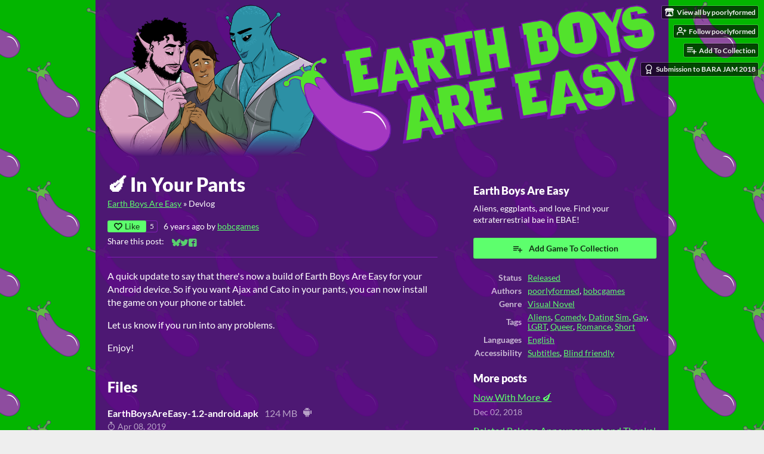

--- FILE ---
content_type: text/html
request_url: https://poorlyformed.itch.io/ebae/devlog/75343/-in-your-pants
body_size: 7126
content:
<!DOCTYPE HTML><html lang="en"><head><meta charset="UTF-8"/><meta content="#03b500" name="theme-color"/><meta property="og:image" content="https://img.itch.zone/aW1nLzE2NDUyNDEuanBn/original/wYl4x7.jpg"/><link rel="icon" type="image/png" href="https://img.itch.zone/aW1nLzE2NDUyNTkucG5n/32x32%23/bxlo%2FG.png"/><meta property="og:site_name" content="itch.io"/><meta property="twitter:account_id" content="4503599627724030"/><script type="application/ld+json">{"@context":"http:\/\/schema.org\/","mainEntityOfPage":{"@type":"WebPage","@id":"https:\/\/poorlyformed.itch.io\/ebae\/devlog\/75343\/-in-your-pants"},"dateModified":"2019-04-08T05:12:51Z","publisher":{"name":"itch.io","@type":"Organization","url":"https:\/\/itch.io","logo":{"width":234,"@type":"ImageObject","height":60,"url":"https:\/\/static.itch.io\/images\/org-logo.png"}},"datePublished":"2019-04-08T05:12:51Z","headline":"🍆 In Your Pants","author":{"name":"bobcgames","url":"https:\/\/bobcgames.itch.io","@type":"Person"},"@type":"BlogPosting","name":"🍆 In Your Pants","image":{"width":696,"@type":"ImageObject","height":512,"url":"https:\/\/img.itch.zone\/aW1hZ2UvMzI2MjIyLzE2NDUyNDUucG5n\/696x512%23\/d4WD4D.png"}}</script><meta content="@itchio" name="twitter:site"/><meta content="🍆 In Your Pants" name="twitter:title"/><meta content="A quick update to say that there&#039;s now a build of Earth Boys Are Easy for your Android device. So if you want Ajax and Cato in your pants, you can now install the game on your phone or tablet. Let us..." name="twitter:description"/><meta content="summary" name="twitter:card"/><link href="https://itch.io/devlog/75343/-in-your-pants.amp" rel="amphtml"/><meta content="@bobcgames@peoplemaking.games" name="fediverse:creator"/><meta property="og:description" content="A quick update to say that there&#039;s now a build of Earth Boys Are Easy for your Android device. So if you want Ajax and Cato in your pants, you can now install the game on your phone or tablet. Let us..."/><meta content="A quick update to say that there&#039;s now a build of Earth Boys Are Easy for your Android device. So if you want Ajax and Cato in your pants, you can now install the game on your phone or tablet. Let us..." name="description"/><meta content="width=device-width, initial-scale=1" name="viewport"/><meta content="games/326222" name="itch:path"/><link title="Earth Boys Are Easy Devlog" rel="alternate" type="application/rss+xml" href="https://poorlyformed.itch.io/ebae/devlog.rss"/><script type="application/ld+json">{"itemListElement":[{"@type":"ListItem","item":{"@id":"https:\/\/poorlyformed.itch.io\/ebae","name":"Earth Boys Are Easy"},"position":1},{"@type":"ListItem","item":{"@id":"https:\/\/poorlyformed.itch.io\/ebae\/devlog","name":"Blog"},"position":2}],"@context":"http:\/\/schema.org","@type":"BreadcrumbList"}</script><title>🍆 In Your Pants - Earth Boys Are Easy by poorlyformed, bobcgames</title><meta name="csrf_token" value="WyJiOVdIIiwxNzY5MjE3MTI2LCJmYXByVHVPZUgzRE1uS3EiXQ==.6ORhL2KBSkYi5U4PLXklcCoDyJY=" /><link href="https://static.itch.io/game.css?1769208502" rel="stylesheet"/><script type="text/javascript">window.itchio_translations_url = 'https://static.itch.io/translations';</script><script type="text/javascript" src="https://static.itch.io/lib.min.js?1769208502"></script><script type="text/javascript" src="https://static.itch.io/bundle.min.js?1769208502"></script><script data-src="https://static.itch.io/react.min.js?1769208502" id="lib_react_src"></script><script type="text/javascript" src="https://static.itch.io/game.min.js?1769208502"></script><script type="text/javascript">I.current_user = null;I.subdomain = true;</script><script type="text/javascript">if (!window.location.hostname.match(/localhost/)) {      window.dataLayer = window.dataLayer || [];
      function gtag(){dataLayer.push(arguments);}
      gtag('js', new Date());
      gtag('config', "G-36R7NPBMLS", {});
      (function(d, t, s, m) {
        s = d.createElement(t);
        s.src = "https:\/\/www.googletagmanager.com\/gtag\/js?id=G-36R7NPBMLS";
        s.async = 1;
        m = d.getElementsByTagName(t)[0];
        m.parentNode.insertBefore(s, m);
      })(document, "script");
      gtag('config', "G-KMR51DDT13");}</script><style type="text/css" id="game_theme">:root{--itchio_ui_bg: #294d28;--itchio_ui_bg_dark: #234622}.wrapper{--itchio_font_family: Lato;--itchio_bg_color: #03b500;--itchio_bg2_color: rgba(86, 7, 128, 0.9);--itchio_bg2_sub: #6b1c95;--itchio_text_color: #ffffff;--itchio_link_color: #5dff6d;--itchio_border_color: #801db5;--itchio_button_color: #5dff6d;--itchio_button_fg_color: #123315;--itchio_button_shadow_color: transparent;background-color:#03b500;/*! */ background-image: url(https://img.itch.zone/aW1nLzE2NDUyMTIucG5n/original/IB1D3e.png);;background-repeat: repeat;background-position: 50% 0; /* */}.inner_column{color:#ffffff;font-family:Lato,Lato,LatoExtended,sans-serif;background-color:rgba(86, 7, 128, 0.9)}.inner_column ::selection{color:#123315;background:#5dff6d}.inner_column ::-moz-selection{color:#123315;background:#5dff6d}.inner_column h1,.inner_column h2,.inner_column h3,.inner_column h4,.inner_column h5,.inner_column h6{font-family:inherit;font-weight:900;color:inherit}.inner_column a,.inner_column .footer a{color:#5dff6d}.inner_column .button,.inner_column .button:hover,.inner_column .button:active{background-color:#5dff6d;color:#123315;text-shadow:0 1px 0px transparent}.inner_column hr{background-color:#801db5}.inner_column table{border-color:#801db5}.inner_column .redactor-box .redactor-toolbar li a{color:#5dff6d}.inner_column .redactor-box .redactor-toolbar li a:hover,.inner_column .redactor-box .redactor-toolbar li a:active,.inner_column .redactor-box .redactor-toolbar li a.redactor-act{background-color:#5dff6d !important;color:#123315 !important;text-shadow:0 1px 0px transparent !important}.inner_column .redactor-box .redactor-toolbar .re-button-tooltip{text-shadow:none}.game_frame{background:#6b1c95;/*! */  /* */}.game_frame .embed_info{background-color:rgba(86, 7, 128, 0.85)}.game_loading .loader_bar .loader_bar_slider{background-color:#5dff6d}.view_game_page .reward_row,.view_game_page .bundle_row{border-color:#6b1c95 !important}.view_game_page .game_info_panel_widget{background:rgba(107, 28, 149, 0.9)}.view_game_page .star_value .star_fill{color:#5dff6d}.view_game_page .rewards .quantity_input{background:rgba(107, 28, 149, 0.9);border-color:rgba(255, 255, 255, 0.5);color:#ffffff}.view_game_page .right_col{display:block}.game_devlog_page li .meta_row .post_likes{border-color:#6b1c95}.game_devlog_post_page .post_like_button{box-shadow:inset 0 0 0 1px #801db5}.game_comments_widget .community_post .post_footer a,.game_comments_widget .community_post .post_footer .vote_btn,.game_comments_widget .community_post .post_header .post_date a,.game_comments_widget .community_post .post_header .edit_message{color:rgba(255, 255, 255, 0.5)}.game_comments_widget .community_post .reveal_full_post_btn{background:linear-gradient(to bottom, transparent, #560780 50%, #560780);color:#5dff6d}.game_comments_widget .community_post .post_votes{border-color:rgba(255, 255, 255, 0.2)}.game_comments_widget .community_post .post_votes .vote_btn:hover{background:rgba(255, 255, 255, 0.05)}.game_comments_widget .community_post .post_footer .vote_btn{border-color:rgba(255, 255, 255, 0.5)}.game_comments_widget .community_post .post_footer .vote_btn span{color:inherit}.game_comments_widget .community_post .post_footer .vote_btn:hover,.game_comments_widget .community_post .post_footer .vote_btn.voted{background-color:#5dff6d;color:#123315;text-shadow:0 1px 0px transparent;border-color:#5dff6d}.game_comments_widget .form .redactor-box,.game_comments_widget .form .click_input,.game_comments_widget .form .forms_markdown_input_widget{border-color:rgba(255, 255, 255, 0.5);background:transparent}.game_comments_widget .form .redactor-layer,.game_comments_widget .form .redactor-toolbar,.game_comments_widget .form .click_input,.game_comments_widget .form .forms_markdown_input_widget{background:rgba(107, 28, 149, 0.9)}.game_comments_widget .form .forms_markdown_input_widget .markdown_toolbar button{color:inherit;opacity:0.6}.game_comments_widget .form .forms_markdown_input_widget .markdown_toolbar button:hover,.game_comments_widget .form .forms_markdown_input_widget .markdown_toolbar button:active{opacity:1;background-color:#5dff6d !important;color:#123315 !important;text-shadow:0 1px 0px transparent !important}.game_comments_widget .form .forms_markdown_input_widget .markdown_toolbar,.game_comments_widget .form .forms_markdown_input_widget li{border-color:rgba(255, 255, 255, 0.5)}.game_comments_widget .form textarea{border-color:rgba(255, 255, 255, 0.5);background:rgba(107, 28, 149, 0.9);color:inherit}.game_comments_widget .form .redactor-toolbar{border-color:rgba(255, 255, 255, 0.5)}.game_comments_widget .hint{color:rgba(255, 255, 255, 0.5)}.game_community_preview_widget .community_topic_row .topic_tag{background-color:#6b1c95}.footer .svgicon,.view_game_page .more_information_toggle .svgicon{fill:#ffffff !important}
</style></head><body class=" locale_en game_layout_widget layout_widget no_theme_toggle responsive" data-host="itch.io" data-page_name="game.devlog_post"><ul id="user_tools" class="user_tools hidden"><li><a href="https://poorlyformed.itch.io" class="action_btn view_more"><svg version="1.1" aria-hidden width="18" viewBox="0 0 262.728 235.452" height="16" role="img" class="svgicon icon_itchio_new"><path d="M31.99 1.365C21.287 7.72.2 31.945 0 38.298v10.516C0 62.144 12.46 73.86 23.773 73.86c13.584 0 24.902-11.258 24.903-24.62 0 13.362 10.93 24.62 24.515 24.62 13.586 0 24.165-11.258 24.165-24.62 0 13.362 11.622 24.62 25.207 24.62h.246c13.586 0 25.208-11.258 25.208-24.62 0 13.362 10.58 24.62 24.164 24.62 13.585 0 24.515-11.258 24.515-24.62 0 13.362 11.32 24.62 24.903 24.62 11.313 0 23.773-11.714 23.773-25.046V38.298c-.2-6.354-21.287-30.58-31.988-36.933C180.118.197 157.056-.005 122.685 0c-34.37.003-81.228.54-90.697 1.365zm65.194 66.217a28.025 28.025 0 0 1-4.78 6.155c-5.128 5.014-12.157 8.122-19.906 8.122a28.482 28.482 0 0 1-19.948-8.126c-1.858-1.82-3.27-3.766-4.563-6.032l-.006.004c-1.292 2.27-3.092 4.215-4.954 6.037a28.5 28.5 0 0 1-19.948 8.12c-.934 0-1.906-.258-2.692-.528-1.092 11.372-1.553 22.24-1.716 30.164l-.002.045c-.02 4.024-.04 7.333-.06 11.93.21 23.86-2.363 77.334 10.52 90.473 19.964 4.655 56.7 6.775 93.555 6.788h.006c36.854-.013 73.59-2.133 93.554-6.788 12.883-13.14 10.31-66.614 10.52-90.474-.022-4.596-.04-7.905-.06-11.93l-.003-.045c-.162-7.926-.623-18.793-1.715-30.165-.786.27-1.757.528-2.692.528a28.5 28.5 0 0 1-19.948-8.12c-1.862-1.822-3.662-3.766-4.955-6.037l-.006-.004c-1.294 2.266-2.705 4.213-4.563 6.032a28.48 28.48 0 0 1-19.947 8.125c-7.748 0-14.778-3.11-19.906-8.123a28.025 28.025 0 0 1-4.78-6.155 27.99 27.99 0 0 1-4.736 6.155 28.49 28.49 0 0 1-19.95 8.124c-.27 0-.54-.012-.81-.02h-.007c-.27.008-.54.02-.813.02a28.49 28.49 0 0 1-19.95-8.123 27.992 27.992 0 0 1-4.736-6.155zm-20.486 26.49l-.002.01h.015c8.113.017 15.32 0 24.25 9.746 7.028-.737 14.372-1.105 21.722-1.094h.006c7.35-.01 14.694.357 21.723 1.094 8.93-9.747 16.137-9.73 24.25-9.746h.014l-.002-.01c3.833 0 19.166 0 29.85 30.007L210 165.244c8.504 30.624-2.723 31.373-16.727 31.4-20.768-.773-32.267-15.855-32.267-30.935-11.496 1.884-24.907 2.826-38.318 2.827h-.006c-13.412 0-26.823-.943-38.318-2.827 0 15.08-11.5 30.162-32.267 30.935-14.004-.027-25.23-.775-16.726-31.4L46.85 124.08c10.684-30.007 26.017-30.007 29.85-30.007zm45.985 23.582v.006c-.02.02-21.863 20.08-25.79 27.215l14.304-.573v12.474c0 .584 5.74.346 11.486.08h.006c5.744.266 11.485.504 11.485-.08v-12.474l14.304.573c-3.928-7.135-25.79-27.215-25.79-27.215v-.006l-.003.002z"/></svg><span class="full_label">View all by poorlyformed</span><span class="mobile_label">poorlyformed</span></a></li><li><a data-follow_url="https://poorlyformed.itch.io/-/follow?source=game" data-user_id="959103" data-unfollow_url="https://poorlyformed.itch.io/-/unfollow?source=game" data-register_action="follow_user" href="https://itch.io/login" class="follow_user_btn action_btn"><svg stroke-linecap="round" aria-hidden width="18" height="18" version="1.1" fill="none" role="img" stroke-linejoin="round" viewBox="0 0 24 24" stroke="currentColor" stroke-width="2" class="svgicon icon_user_plus on_follow"><path d="M16 21v-2a4 4 0 0 0-4-4H5a4 4 0 0 0-4 4v2"></path><circle cx="8.5" cy="7" r="4"></circle><line x1="20" y1="8" x2="20" y2="14"></line><line x1="23" y1="11" x2="17" y2="11"></line></svg><svg stroke-linecap="round" aria-hidden width="18" height="18" version="1.1" fill="none" role="img" stroke-linejoin="round" viewBox="0 0 24 24" stroke="currentColor" stroke-width="2" class="svgicon icon_user_check on_unfollow"><path d="M16 21v-2a4 4 0 0 0-4-4H5a4 4 0 0 0-4 4v2"></path><circle cx="8.5" cy="7" r="4"></circle><polyline points="17 11 19 13 23 9"></polyline></svg><span class="on_follow"><span class="full_label">Follow poorlyformed</span><span class="mobile_label">Follow</span></span><span class="on_unfollow"><span class="full_label">Following poorlyformed</span><span class="mobile_label">Following</span></span></a></li><li><a href="https://itch.io/login" class="action_btn add_to_collection_btn"><svg stroke-linecap="round" aria-hidden width="18" height="18" version="1.1" fill="none" role="img" stroke-linejoin="round" viewBox="0 0 24 24" stroke="currentColor" stroke-width="2" class="svgicon icon_collection_add2"><path d="M 1,6 H 14" /><path d="M 1,11 H 14" /><path d="m 1,16 h 9" /><path d="M 18,11 V 21" /><path d="M 13,16 H 23" /></svg><span class="full_label">Add To Collection</span><span class="mobile_label">Collection</span></a></li><li class="community_link"><a href="https://poorlyformed.itch.io/ebae#comments" class="action_btn"><svg stroke-linecap="round" aria-hidden width="18" height="18" version="1.1" fill="none" role="img" stroke-linejoin="round" viewBox="0 0 24 24" stroke="currentColor" stroke-width="2" class="svgicon icon_comment"><path d="M21 15a2 2 0 0 1-2 2H7l-4 4V5a2 2 0 0 1 2-2h14a2 2 0 0 1 2 2z" /></svg>Comments</a></li><li class="devlog_link"><a href="https://poorlyformed.itch.io/ebae/devlog" class="action_btn"><svg stroke-linecap="round" aria-hidden width="18" height="18" version="1.1" fill="none" role="img" stroke-linejoin="round" viewBox="0 0 24 24" stroke="currentColor" stroke-width="2" class="svgicon icon_news"><rect x="1" y="3" width="22" height="18" rx="2" ry="2"></rect><line x1="6" y1="8" x2="18" y2="8"></line><line x1="6" y1="12" x2="18" y2="12"></line><line x1="6" y1="16" x2="18" y2="16"></line></svg>Devlog</a></li><li class="jam_entry"><a href="https://itch.io/jam/barajam-2018/rate/326222" class="action_btn"><svg stroke-linecap="round" aria-hidden width="18" height="18" version="1.1" fill="none" role="img" stroke-linejoin="round" viewBox="0 0 24 24" stroke="currentColor" stroke-width="2" class="svgicon icon_award"><circle cx="12" cy="8" r="7"></circle><polyline points="8.21 13.89 7 23 12 20 17 23 15.79 13.88"></polyline></svg>Submission to BARA JAM 2018</a></li></ul><script type="text/javascript">new I.GameUserTools('#user_tools')</script><div id="wrapper" class="main wrapper"><div class="inner_column size_large family_lato" id="inner_column"><div class="header align_center has_image" id="header"><a href="https://poorlyformed.itch.io/ebae"><img alt="Earth Boys Are Easy" src="https://img.itch.zone/aW1nLzE2NDUyMzkucG5n/original/%2B9pNsx.png"/></a><h1 itemprop="name" class="game_title">Earth Boys Are Easy</h1></div><div class="game_devlog_post_page page_widget base_widget" id="game_devlog_post_3606909"><div class="split_columns"><div class="primary_column"><section class="post_header"><h1>🍆 In Your Pants</h1><div class="breadcrumbs"><a href="https://poorlyformed.itch.io/ebae">Earth Boys Are Easy</a> » <span>Devlog</span></div><div class="post_meta"><div data-init="{&quot;likes_count&quot;:5,&quot;liked&quot;:false}" class="like_button_drop"></div><script id="like_button_tpl" type="text/template"><div class="post_like_button"><a target="_blank" data-register_action="like_blog_post" rel="nofollow" href="https://itch.io/login?intent=like_blog_post" class="button small"><span class="icon-heart icon"></span>Like</a><% if (likes_count && likes_count > 0) { %><span class="likes_count">{{ likes_count }}</span><% } %></div></script><span title="2019-04-08 05:12:51">6 years ago</span> by <a href="https://bobcgames.itch.io">bobcgames</a><div class="post_social">Share this post: <div class="simple_social_buttons_widget base_widget" id="simple_social_buttons_7516874"><a target="_blank" href="https://bsky.app/intent/compose?text=%F0%9F%8D%86%20In%20Your%20Pants%20-%20Earth%20Boys%20Are%20Easy%0Ahttps%3A%2F%2Fpoorlyformed.itch.io%2Febae%2Fdevlog%2F75343%2F-in-your-pants" title="Share on Bluesky..." rel="noopener" class="bluesky_link"><svg version="1.1" aria-label="Bluesky" aria-hidden width="14" viewBox="0 0 16 16" height="14" role="img" class="svgicon icon_bluesky"><path fill="currentColor" d="M3.468 1.948C5.303 3.325 7.276 6.118 8 7.616c.725-1.498 2.697-4.29 4.532-5.668C13.855.955 16 .186 16 2.632c0 .489-.28 4.105-.444 4.692-.572 2.04-2.653 2.561-4.504 2.246 3.236.551 4.06 2.375 2.281 4.2-3.376 3.464-4.852-.87-5.23-1.98-.07-.204-.103-.3-.103-.218 0-.081-.033.014-.102.218-.379 1.11-1.855 5.444-5.231 1.98-1.778-1.825-.955-3.65 2.28-4.2-1.85.315-3.932-.205-4.503-2.246C.28 6.737 0 3.12 0 2.632 0 .186 2.145.955 3.468 1.948Z"></path></svg><span class="screenreader_only">Share on Bluesky</span></a><a target="_blank" href="https://twitter.com/intent/tweet?text=%F0%9F%8D%86%20In%20Your%20Pants%20-%20Earth%20Boys%20Are%20Easy&amp;url=https%3A%2F%2Fpoorlyformed.itch.io%2Febae%2Fdevlog%2F75343%2F-in-your-pants&amp;via=itchio&amp;hashtags=indiegames" rel="noopener" title="Share on Twitter..." class="twitter_link"><span aria-hidden="true" class="icon icon-twitter"></span><span class="screenreader_only">Share on Twitter</span></a><a target="_blank" href="https://www.facebook.com/dialog/share?href=https%3A%2F%2Fpoorlyformed.itch.io%2Febae%2Fdevlog%2F75343%2F-in-your-pants&amp;display=popup&amp;quote=%F0%9F%8D%86%20In%20Your%20Pants%20-%20Earth%20Boys%20Are%20Easy&amp;app_id=537395183072744" title="Share on Facebook..." rel="noopener" class="facebook_link"><span aria-hidden="true" class="icon icon-facebook"></span><span class="screenreader_only">Share on Facebook</span></a></div></div></div><hr/></section><section class="object_text_widget_widget base_widget user_formatted post_body" id="object_text_widget_7497339"><p>A&nbsp;quick update to say that there&#x27;s now a build of Earth Boys Are Easy for your Android device.&nbsp;So if you want Ajax and Cato in your pants, you can now install the game on your phone or tablet.</p>
<p>Let us know if you run into any problems.</p>
<p>Enjoy!</p></section><section class="post_files"><h2>Files</h2><div class="upload_list_widget base_widget" id="upload_list_6709150"><div class="upload"><div class="info_column"><div class="upload_name"><strong title="EarthBoysAreEasy-1.2-android.apk" class="name">EarthBoysAreEasy-1.2-android.apk</strong> <span class="file_size"><span>124 MB</span></span> <span class="download_platforms"><span title="Download for Android" aria-hidden="true" class="icon icon-android"></span> </span></div><div class="upload_date"><abbr title="08 April 2019 @ 05:30 UTC"><span aria-hidden="true" class="icon icon-stopwatch"></span> Apr 08, 2019</abbr></div></div></div></div></section><section class="game_download"><h2>Get Earth Boys Are Easy</h2><div class="game_downloader_widget base_widget" id="game_downloader_65699"><a href="https://poorlyformed.itch.io/ebae/purchase" class="button buy_btn">Download Now</a><span class="buy_message"><span class="sub">Name your own price</span></span></div></section></div><div class="game_metadata"><section><h3>Earth Boys Are Easy</h3><p>Aliens, eggplants, and love. Find your extraterrestrial bae in EBAE!</p></section><section class="add_collection_row"><a href="https://poorlyformed.itch.io/ebae/add-to-collection" class="button add_to_collection_btn" data-register_action="add_to_collection"><span class="icon icon-playlist_add"></span>Add Game To Collection</a></section><section><div class="game_info_panel_widget base_widget" id="game_info_panel_4713139"><table><tbody><tr><td>Status</td><td><a href="https://itch.io/games/released">Released</a></td></tr><tr><td>Authors</td><td><a href="https://poorlyformed.itch.io">poorlyformed</a>, <a href="https://bobcgames.itch.io">bobcgames</a></td></tr><tr><td>Genre</td><td><a href="https://itch.io/games/genre-visual-novel">Visual Novel</a></td></tr><tr><td>Tags</td><td><a href="https://itch.io/games/tag-aliens">Aliens</a>, <a href="https://itch.io/games/tag-comedy">Comedy</a>, <a href="https://itch.io/games/tag-dating-sim">Dating Sim</a>, <a href="https://itch.io/games/tag-gay">Gay</a>, <a href="https://itch.io/games/tag-lgbt">LGBT</a>, <a href="https://itch.io/games/tag-queer">Queer</a>, <a href="https://itch.io/games/tag-romance">Romance</a>, <a href="https://itch.io/games/tag-short">Short</a></td></tr><tr><td>Languages</td><td><a href="https://itch.io/games/lang-en">English</a></td></tr><tr><td>Accessibility</td><td><a href="https://itch.io/games/accessibility-subtitles">Subtitles</a>, <a href="https://itch.io/games/accessibility-blind">Blind friendly</a></td></tr></tbody></table></div></section><section class="more_posts"><h3>More posts</h3><ul><li><a href="https://poorlyformed.itch.io/ebae/devlog/58369/now-with-more-">Now With More 🍆</a><div class="post_date"><abbr title="02 December 2018 @ 14:04 UTC"><span aria-hidden="true" class="icon icon-stopwatch"></span> Dec 02, 2018</abbr></div></li><li><a href="https://poorlyformed.itch.io/ebae/devlog/57731/belated-release-announcement-and-thanks">Belated Release Announcement and Thanks!</a><div class="post_date"><abbr title="28 November 2018 @ 00:33 UTC"><span aria-hidden="true" class="icon icon-stopwatch"></span> Nov 28, 2018</abbr></div></li></ul></section></div></div><div class="game_comments_widget base_widget" id="game_comments_9567972"><h2 id="comments">Leave a comment</h2><p class="form_placeholder"><a href="https://itch.io/login" data-register_action="comment">Log in with itch.io</a> to leave a comment.</p><div class="community_topic_posts_widget base_widget" id="community_topic_posts_4997907"><div class="community_post_list_widget base_widget" id="community_post_list_3914190"><script id="vote_counts_tpl" type="text/template"><% if (up_score > 0) { %><span class="upvotes">(+{{up_score}})</span><% } %><% if (down_score > 0) { %><span class="downvotes">(-{{down_score}})</span><% } %></script></div></div></div></div><div id="view_game_footer" class="footer"><a href="https://itch.io/" class="icon_logo"><svg version="1.1" aria-hidden width="20" viewBox="0 0 262.728 235.452" height="17" role="img" class="svgicon icon_itchio_new"><path d="M31.99 1.365C21.287 7.72.2 31.945 0 38.298v10.516C0 62.144 12.46 73.86 23.773 73.86c13.584 0 24.902-11.258 24.903-24.62 0 13.362 10.93 24.62 24.515 24.62 13.586 0 24.165-11.258 24.165-24.62 0 13.362 11.622 24.62 25.207 24.62h.246c13.586 0 25.208-11.258 25.208-24.62 0 13.362 10.58 24.62 24.164 24.62 13.585 0 24.515-11.258 24.515-24.62 0 13.362 11.32 24.62 24.903 24.62 11.313 0 23.773-11.714 23.773-25.046V38.298c-.2-6.354-21.287-30.58-31.988-36.933C180.118.197 157.056-.005 122.685 0c-34.37.003-81.228.54-90.697 1.365zm65.194 66.217a28.025 28.025 0 0 1-4.78 6.155c-5.128 5.014-12.157 8.122-19.906 8.122a28.482 28.482 0 0 1-19.948-8.126c-1.858-1.82-3.27-3.766-4.563-6.032l-.006.004c-1.292 2.27-3.092 4.215-4.954 6.037a28.5 28.5 0 0 1-19.948 8.12c-.934 0-1.906-.258-2.692-.528-1.092 11.372-1.553 22.24-1.716 30.164l-.002.045c-.02 4.024-.04 7.333-.06 11.93.21 23.86-2.363 77.334 10.52 90.473 19.964 4.655 56.7 6.775 93.555 6.788h.006c36.854-.013 73.59-2.133 93.554-6.788 12.883-13.14 10.31-66.614 10.52-90.474-.022-4.596-.04-7.905-.06-11.93l-.003-.045c-.162-7.926-.623-18.793-1.715-30.165-.786.27-1.757.528-2.692.528a28.5 28.5 0 0 1-19.948-8.12c-1.862-1.822-3.662-3.766-4.955-6.037l-.006-.004c-1.294 2.266-2.705 4.213-4.563 6.032a28.48 28.48 0 0 1-19.947 8.125c-7.748 0-14.778-3.11-19.906-8.123a28.025 28.025 0 0 1-4.78-6.155 27.99 27.99 0 0 1-4.736 6.155 28.49 28.49 0 0 1-19.95 8.124c-.27 0-.54-.012-.81-.02h-.007c-.27.008-.54.02-.813.02a28.49 28.49 0 0 1-19.95-8.123 27.992 27.992 0 0 1-4.736-6.155zm-20.486 26.49l-.002.01h.015c8.113.017 15.32 0 24.25 9.746 7.028-.737 14.372-1.105 21.722-1.094h.006c7.35-.01 14.694.357 21.723 1.094 8.93-9.747 16.137-9.73 24.25-9.746h.014l-.002-.01c3.833 0 19.166 0 29.85 30.007L210 165.244c8.504 30.624-2.723 31.373-16.727 31.4-20.768-.773-32.267-15.855-32.267-30.935-11.496 1.884-24.907 2.826-38.318 2.827h-.006c-13.412 0-26.823-.943-38.318-2.827 0 15.08-11.5 30.162-32.267 30.935-14.004-.027-25.23-.775-16.726-31.4L46.85 124.08c10.684-30.007 26.017-30.007 29.85-30.007zm45.985 23.582v.006c-.02.02-21.863 20.08-25.79 27.215l14.304-.573v12.474c0 .584 5.74.346 11.486.08h.006c5.744.266 11.485.504 11.485-.08v-12.474l14.304.573c-3.928-7.135-25.79-27.215-25.79-27.215v-.006l-.003.002z"/></svg></a><a href="https://itch.io/">itch.io</a><span class="dot">·</span><a href="https://poorlyformed.itch.io">View all by poorlyformed</a><span class="dot">·</span><a class="report_game_btn" data-lightbox_url="https://poorlyformed.itch.io/ebae/report" href="javascript:void(0);">Report</a><div class="breadcrumbs"><a href="https://poorlyformed.itch.io/ebae">Earth Boys Are Easy</a> › <a href="https://poorlyformed.itch.io/ebae/devlog">Blog</a></div></div></div></div><script type="text/javascript">I.setup_layout()</script><script id="loading_lightbox_tpl" type="text/template"><div aria-live="polite" class="lightbox loading_lightbox"><div class="loader_outer"><div class="loader_label">Loading</div><div class="loader_bar"><div class="loader_bar_slider"></div></div></div></div></script><script type="text/javascript">init_GameInfoPanel('#game_info_panel_4713139', null);new I.CommunityViewTopic('#community_topic_posts_4997907', {"report_url":"https:\/\/itch.io\/post\/:post_id\/report"});init_GameDevlogPost('#game_devlog_post_3606909', null);
I.setup_page();</script></body></html>